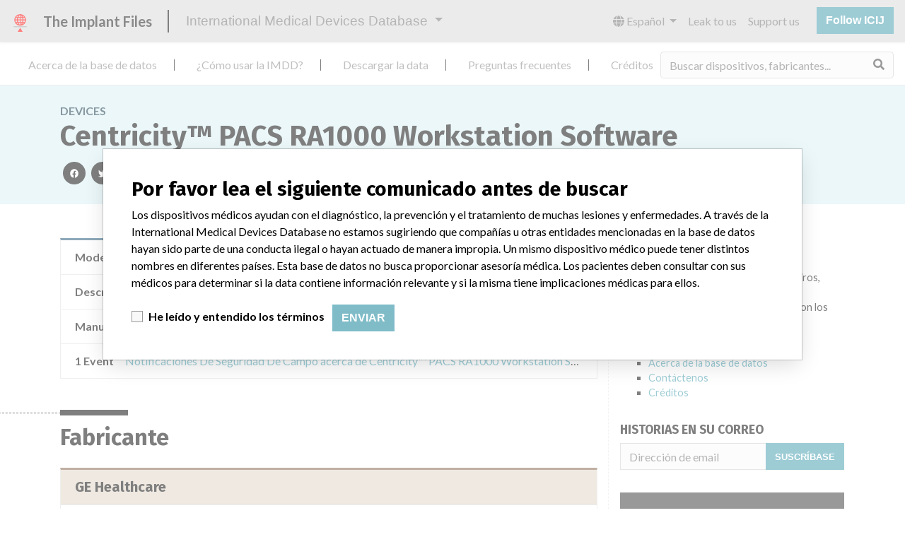

--- FILE ---
content_type: text/html; charset=utf-8
request_url: https://es.medicaldevices.icij.org/devices/deu-centricity-pacs-ra1000-workstation-software-0914e411-0d76-4b96-ad01-687661d3480e
body_size: 5790
content:
<!DOCTYPE html>
<html lang="es">
<head>
  <script async src="https://www.googletagmanager.com/gtag/js?id=G-891K1K9CQD"></script>
<script>
  window.dataLayer = window.dataLayer || [];
  function gtag(){dataLayer.push(arguments);}
  gtag('js', new Date());
  gtag('config', 'G-891K1K9CQD');
  gtag('config', 'UA-109005411-1');
</script>

  <meta property="fb:pages" content="99609391511" />
  <meta http-equiv="X-UA-Compatible" content="IE=edge">
  <meta name="viewport" content="width=device-width, initial-scale=1">
  <meta name="csrf-param" content="authenticity_token" />
<meta name="csrf-token" content="qc4MHmjhggYL-j-f04PUfE4alKwRqSZMX1hB12ePv_EPN9MBIgKWPMMMBp7Y6AWijmZE4ZgNs-tF0IW_ijzGmw" />
  

  <title>International Medical Devices Database</title>
<meta name="description" content="Explore more than 120,000 Recalls, Safety Alerts and Field Safety Notices of medical devices and their connections with their manufacturers.">
<meta name="twitter:card" content="summary">
<meta name="twitter:site" content="ICIJ">
<meta name="twitter:image" content="https://es.medicaldevices.icij.org/packs/static/images/CC_RecallDatabase.TShare-0e1be58dc0c40ce41bd5.jpg">
<meta property="og:type" content="article">
<meta property="og:url" content="https://es.medicaldevices.icij.org/devices/deu-centricity-pacs-ra1000-workstation-software-0914e411-0d76-4b96-ad01-687661d3480e">
<meta property="og:image" content="https://es.medicaldevices.icij.org/packs/static/images/CC_RecallDatabase.TShare-0e1be58dc0c40ce41bd5.jpg">
<meta property="og:title" content="Is your device in the International Medical Devices Database?">
<meta property="og:description" content="Pacemakers, insulin pumps and more. Search thousands of devices in ICIJ&#39;s database.">

  <link rel="apple-touch-icon" sizes="57x57" href="/apple-touch-icon-57x57.png">
  <link rel="apple-touch-icon" sizes="60x60" href="/apple-touch-icon-60x60.png">
  <link rel="apple-touch-icon" sizes="72x72" href="/apple-touch-icon-72x72.png">
  <link rel="apple-touch-icon" sizes="76x76" href="/apple-touch-icon-76x76.png">
  <link rel="apple-touch-icon" sizes="114x114" href="/apple-touch-icon-114x114.png">
  <link rel="apple-touch-icon" sizes="120x120" href="/apple-touch-icon-120x120.png">
  <link rel="apple-touch-icon" sizes="144x144" href="/apple-touch-icon-144x144.png">
  <link rel="apple-touch-icon" sizes="152x152" href="/apple-touch-icon-152x152.png">
  <link rel="apple-touch-icon" sizes="180x180" href="/apple-touch-icon-180x180.png">
  <link rel="icon" type="image/png" href="/favicon-32x32.png" sizes="32x32">
  <link rel="icon" type="image/png" href="/android-chrome-192x192.png" sizes="192x192">
  <link rel="icon" type="image/png" href="/favicon-16x16.png" sizes="16x16">
  <link rel="manifest" href="/packs/manifest.json">
  <link rel="mask-icon" href="/safari-pinned-tab.svg" color="#3b98ab">
  <meta name="msapplication-TileColor" content="#3b98ab">
  <meta name="msapplication-TileImage" content="/mstile-144x144.png">
  <meta name="theme-color" content="#3b98ab">

  <script src="/packs/js/runtime-8d259dea25c51ae88e35.js" defer="defer"></script>
<script src="/packs/js/961-ab70970282ac7c79e003.js" defer="defer"></script>
<script src="/packs/js/application-19b92b5f79f184634a0f.js" defer="defer"></script>
  <link rel="stylesheet" href="/packs/css/application-decbed34.css" media="screen" />
</head>
<body>
  <div class="app" id="app">
    <main-header></main-header>
    <disclaimer-modal></disclaimer-modal>
    <nav class="navbar navbar-expand navbar-light main-nav header-gap border-bottom">
  <div class="collapse navbar-collapse">
    <ul class="navbar-nav mr-auto">
      <li class="main-nav__item nav-item mr-2">
        <a class="nav-link" href="/p/about">Acerca de la base de datos</a>
      </li>
      <li class="main-nav__item nav-item mr-2">
        <a class="nav-link" href="/p/the-database">¿Cómo usar la IMDD?</a>
      </li>
      <li class="main-nav__item nav-item mr-2">
        <a class="nav-link" href="/p/download">Descargar la data</a>
      </li>
      <li class="main-nav__item nav-item mr-2">
        <a class="nav-link" href="/p/faq">Preguntas frecuentes</a>
      </li>
      <li class="main-nav__item nav-item mr-2">
        <a class="nav-link" href="/p/credits">Créditos</a>
      </li>
    </ul>
    <search-form initial-value=""></search-form>
  </div>
</nav>

    <div class="device pb-4">
  <div class="device__heading mb-5 py-4">
    <div class="container">
      <div class="device__heading__breadcrumbs text-uppercase font-weight-bold">
        <a href="/devices">Devices</a>
      </div>
      <h1 class="device__heading__title">
        Centricity™ PACS RA1000 Workstation Software
      </h1>
      <sharing-options :values="{&quot;twitter_title&quot;:&quot;¡Acabo de encontrar este dispositivo Centricity™ PACS RA1000 Workstation Software en la International Medical Devices Database! #ImplantFiles&quot;,&quot;twitter_media&quot;:null,&quot;facebook_title&quot;:&quot;¿Se encuentra su dispositivo en la International Medical Devices Database?&quot;,&quot;facebook_description&quot;:&quot;Marcapasos, bombas de insulina y más. Explore miles de dispositivos médicos en la base de datos de ICIJ.&quot;,&quot;facebook_media&quot;:null,&quot;email_title&quot;:&quot;Mira los dispositivos médicos que acabo de encontrar en la International Medical Devices Database de ICIJ&quot;,&quot;email_description&quot;:&quot;La base de datos pública de ICIJ, parte de Implant Files, incrementa la transparencia en torno a la industria de dispositivos médicos.&quot;,&quot;title&quot;:&quot;International Medical Devices Database&quot;,&quot;description&quot;:&quot;Explore más de 120,000 registros de retiros, alertas y notificaciones de seguridad de dispositivos médicos y sus conexiones con los fabricantes.&quot;,&quot;media&quot;:&quot;imddb-transparent.jpg&quot;}" direction="row" no-embed></sharing-options>
    </div>
  </div>
  <div class="container">
    <div class="row">
      <div class="col mw-sidebar">
        <div class="card device__card ">
  <ul class="list-group list-group-flush">
        <li class="list-group-item  mw-100">
          <span class="font-weight-bold">
            Modelo / Serial
          </span>
          <div class="float-right font-italic mw-100 d-block">
            <span class="text-truncate d-inline-block mw-100" title="" v-b-tooltip>
  
</span>

          </div>
        </li>
        <li class="list-group-item  mw-100">
          <span class="font-weight-bold">
            Descripción del producto
          </span>
          <div class="float-right font-italic mw-100 d-block">
            Radiological technology
          </div>
        </li>
      <li class="list-group-item">
        <span class="font-weight-bold">
          Manufacturer
        </span>
        <div class="float-right font-italic mw-100 d-block">
          <a href="/manufacturers/bundesinstitut-fur-arzneimittel-und-medizinprodukte-ge-healthcare">GE Healthcare</a>
        </div>
      </li>
      <li class="list-group-item list-group-truncate">
        <span class="font-weight-bold text-nowrap pr-2">
          1 Event
        </span>
        <paginated-list inline-template>
          <div v-cloak class="list-group-truncate-item">
            <ul class="list-unstyled pl-2">
                <li class="text-truncate">
                  <a title="Notificaciones De Seguridad De Campo acerca de Centricity™ PACS RA1000 Workstation Software" href="/events/deu-centricity-pacs-ra1000-workstation-software-06f7018a">Notificaciones De Seguridad De Campo acerca de Centricity™ PACS RA1000 Workstation Software</a>
                </li>
            </ul>
            <div class="text-right">
              <button v-if="canReduce()" @click="reduce" class="btn btn-link btn-sm text-uppercase text-muted">
                {{ $t('card.reduce') }}
              </button>
              <button v-if="hasMore()" @click="next" class="btn btn-link btn-sm text-uppercase font-weight-bold">
                <i class="fas fa-caret-square-down"></i>
                {{ $tc('card.more',  left) }}
              </button>
            </div>
          </div>
        </paginated-list>
      </li>
  </ul>
</div>

        <div class="position-relative my-5">
          <h2 class="ticked-title">
            Fabricante
          </h2>
          <div class="device__manufacturer small mt-4">
            <div class="manufacturer__devices__item">
              <div class="card manufacturer__card ">
    <div class="card-header">
      <h5 class="m-0">
        <a href="/manufacturers/bundesinstitut-fur-arzneimittel-und-medizinprodukte-ge-healthcare">GE Healthcare</a>
      </h5>
    </div>
  <ul class="list-group list-group-flush">
        <li class="list-group-item">
          <span class="font-weight-bold">
            Empresa matriz del fabricante (2017)
          </span>
          <div class="float-right font-italic mw-100 d-block">
            <a href="/search?f%5Bparent-company%5D=General+Electric+Company&m=manufacturer">
  General Electric Company
</a>

          </div>
        </li>
        <li class="list-group-item">
          <span class="font-weight-bold">
            Source
          </span>
          <div class="float-right font-italic mw-100 d-block">
            <abbr title="Bundesinstitut für Arzneimittel und Medizinprodukte" v-b-tooltip>
  BAM
</abbr>

          </div>
        </li>
  </ul>
</div>

            </div>
          </div>
        </div>
          <div class="position-relative my-5">
            <h2 class="ticked-title">
              Dispositivo con un nombre similar
            </h2>
            <p>
              Más información acerca de la data <a href="/p/faq">acá</a>
            </p>
            <div class="device__similars card-columns small mt-2">
                <div class="card device__card ">
    <div class="card-header">
      <h5 class="m-0">
        <a href="/devices/deu-centricity-pacs-ra1000-workstation-software-versions-2-1x-und-3-0x">Centricity™ PACS RA1000 Workstation Software Versions 2.1x und 3.0x</a>
      </h5>
    </div>
  <ul class="list-group list-group-flush">
        <li class="list-group-item  mw-100">
          <span class="font-weight-bold">
            Modelo / Serial
          </span>
          <div class="float-right font-italic mw-100 d-block">
            <span class="text-truncate d-inline-block mw-100" title="" v-b-tooltip>
  
</span>

          </div>
        </li>
        <li class="list-group-item  mw-100">
          <span class="font-weight-bold">
            Descripción del producto
          </span>
          <div class="float-right font-italic mw-100 d-block">
            Radiological technology
          </div>
        </li>
      <li class="list-group-item">
        <span class="font-weight-bold">
          Manufacturer
        </span>
        <div class="float-right font-italic mw-100 d-block">
          <a href="/manufacturers/bundesinstitut-fur-arzneimittel-und-medizinprodukte-ge-healthcare">GE Healthcare</a>
        </div>
      </li>
  </ul>
</div>


            </div>
          </div>
      </div>
      <aside class="sidebar col ">
  <section class="sidebar__section">
    <h3 class="sidebar__section__heading">
      Acerca de la base de datos
    </h3>
    <p>
      Explore más de 120,000 registros de retiros, alertas y notificaciones de seguridad de dispositivos médicos y sus conexiones con los fabricantes.
    </p>
    <ul>
      <li>
        <a href="/p/faq">Preguntas frecuentes</a>
      </li>
      <li>
        <a href="/p/about">Acerca de la base de datos</a>
      </li>
      <li>
        <a href="/p/contact-us">Contáctenos</a>
      </li>
      <li>
        <a href="/p/credits">Créditos</a>
      </li>
    </ul>
  </section>

  <section class="sidebar__section mb-3">
    <h3 class="sidebar__section__heading">
      Historias en su correo
    </h3>
    <sign-up-form no-label horizontal></sign-up-form>
  </section>

  <section class="sidebar__section mb-3">
    <a class="callout-button text-center d-block p-4" href="/p/callout">
  <i class="callout-button__icon far fa-comments fa-4x"></i>
  <p class="callout-button__description mt-4">
    ¿Trabaja en la industria médica? ¿O tiene experiencia con algún dispositivo médico? Nuestra reportería no ha terminado. Queremos oír de usted.
  </p>
  <span class="callout-button__cta d-inline-block btn btn-outline-light rounded-pill">
    ¡Cuéntanos tu historia!
  </span>
</a>
  </section>

  <section class="sidebar__section">
    <h3 class="sidebar__section__heading">
      Aviso
    </h3>
    <p>
      Los dispositivos médicos ayudan con el diagnóstico, la prevención y el tratamiento de muchas lesiones y enfermedades. A través de la International Medical Devices Database no estamos sugiriendo que compañías u otras entidades mencionadas en la base de datos hayan sido parte de una conducta ilegal o hayan actuado de manera impropia. Un mismo dispositivo médico puede tener distintos nombres en diferentes países. Esta base de datos no busca proporcionar asesoría médica. Los pacientes deben consultar con sus médicos para determinar si la data contiene información relevante y si la misma tiene implicaciones médicas para ellos.
    </p>
  </section>

    <section class="sidebar__section">
      <h3 class="sidebar__section__heading">
        Descargar la data
      </h3>
      <p>
        La International Medical Devices Database está bajo la licencia <a href="http://opendatacommons.org/licenses/odbl/1.0/" target="_blank">Open Database License</a> y sus contenidos bajo la licencia  <a href="http://creativecommons.org/licenses/by-sa/3.0/" target="_blank">Creative Commons Attribution-ShareAlike</a> . Al usar esta data, siempre citar al  <a href="https://icij.org" target="_blank">International Consortium of Investigative Journalists</a>. Puede descargar acá una copia de la base de datos.
      </p>
      <a class="btn btn-block btn-outline-primary text-primary" href="/download/icij-imddb-20251103.zip">
        <i class="fa fa-download mr-2"></i>
        Descargar todo (zipped)
</a>    </section>
</aside>

    </div>
  </div>
</div>

    
    <generic-footer version="2.3.2">
      <template slot="left">
          <lang-picker>
    <div class="input-group d-inline-flex w-auto">
      <div class="input-group-prepend">
        <label class="input-group-text" for="input-lang-picker">
          <i class="fas fa-globe"></i>
          <span class="sr-only">Language</span>
        </label>
      </div>
      <select name="lang" id="input-lang-picker" class="custom-select w-auto"><option value="https://medicaldevices.icij.org/devices/deu-centricity-pacs-ra1000-workstation-software-0914e411-0d76-4b96-ad01-687661d3480e">English</option>
<option value="https://fr.medicaldevices.icij.org/devices/deu-centricity-pacs-ra1000-workstation-software-0914e411-0d76-4b96-ad01-687661d3480e">Français</option>
<option selected="selected" value="https://es.medicaldevices.icij.org/devices/deu-centricity-pacs-ra1000-workstation-software-0914e411-0d76-4b96-ad01-687661d3480e">Español</option>
<option value="https://ko.medicaldevices.icij.org/devices/deu-centricity-pacs-ra1000-workstation-software-0914e411-0d76-4b96-ad01-687661d3480e">한국어</option></select>
    </div>
  </lang-picker>

      </template>
    </generic-footer>
  </div>
</body>
</html>
